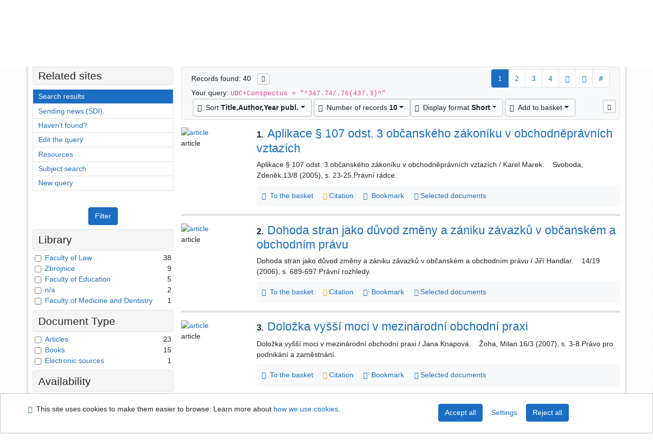

--- FILE ---
content_type: text/html; charset=utf-8
request_url: https://library.upol.cz/arl-upol/en/result/?iset=1&st=ajax&facet=1&_=1768374828988
body_size: 4196
content:
<div id="facets"><form role="search" action="https://library.upol.cz/arl-upol/en/result/" method="get" aria-label="Facet search" class="x"><div><div class="submit"><span><button type="submit" class="btn btn-light btn-sm" name="limits" value="Filter">Filter</button></span></div></div><fieldset class="card mb-1" data-limit="5">
<legend class="card-heading" id="fh-FK">
<span>Library</span></legend>
<div id="fp-FK" class="card-body p-1"><ul class="list-group">
<li class="form-check first" data-percentage="95.0%"><input type="checkbox" class="form-check-input" id="facFK1" name="limv_FK" value="pf"><span class="item"><label for="facFK1" class="form-check-label"><a href="https://library.upol.cz/arl-upol/en/result/?field=MDTK&amp;term=%22%5E347.74/.76(437.3)%5E%22&amp;qt=facet&amp;src=upol_us_cat&amp;limv_FK=pf" rel="nofollow" title="Filter in: Faculty of Law" aria-label="Filter in: Faculty of Law">Faculty of Law</a></label>
</span> <span class="count float-right">38</span></li><li class="form-check x" data-percentage="22.5%"><input type="checkbox" class="form-check-input" id="facFK2" name="limv_FK" value="z"><span class="item"><label for="facFK2" class="form-check-label"><a href="https://library.upol.cz/arl-upol/en/result/?field=MDTK&amp;term=%22%5E347.74/.76(437.3)%5E%22&amp;qt=facet&amp;src=upol_us_cat&amp;limv_FK=z" rel="nofollow" title="Filter in: Zbrojnice" aria-label="Filter in: Zbrojnice">Zbrojnice</a></label>
</span> <span class="count float-right">9</span></li><li class="form-check x" data-percentage="12.5%"><input type="checkbox" class="form-check-input" id="facFK3" name="limv_FK" value="pdf"><span class="item"><label for="facFK3" class="form-check-label"><a href="https://library.upol.cz/arl-upol/en/result/?field=MDTK&amp;term=%22%5E347.74/.76(437.3)%5E%22&amp;qt=facet&amp;src=upol_us_cat&amp;limv_FK=pdf" rel="nofollow" title="Filter in: Faculty of Education" aria-label="Filter in: Faculty of Education">Faculty of Education</a></label>
</span> <span class="count float-right">5</span></li><li class="form-check x" data-percentage="5.0%"><input type="checkbox" class="form-check-input" id="facFK4" name="limv_FK" value="n/a"><span class="item"><label for="facFK4" class="form-check-label"><a href="https://library.upol.cz/arl-upol/en/result/?field=MDTK&amp;term=%22%5E347.74/.76(437.3)%5E%22&amp;qt=facet&amp;src=upol_us_cat&amp;limv_FK=n/a" rel="nofollow" title="Filter in: n/a" aria-label="Filter in: n/a">n/a</a></label>
</span> <span class="count float-right">2</span></li><li class="form-check x" data-percentage="2.5%"><input type="checkbox" class="form-check-input" id="facFK5" name="limv_FK" value="lf"><span class="item"><label for="facFK5" class="form-check-label"><a href="https://library.upol.cz/arl-upol/en/result/?field=MDTK&amp;term=%22%5E347.74/.76(437.3)%5E%22&amp;qt=facet&amp;src=upol_us_cat&amp;limv_FK=lf" rel="nofollow" title="Filter in: Faculty of Medicine and Dentistry" aria-label="Filter in: Faculty of Medicine and Dentistry">Faculty of Medicine and Dentistry</a></label>
</span> <span class="count float-right">1</span></li></ul>
<div class="more-block" data-txt-more="More" data-txt-moretitle="View more items" data-txt-fewer="Fewer" data-txt-fewertitle="View fewer items"></div></div></fieldset>
<fieldset class="card mb-1" data-limit="5">
<legend class="card-heading" id="fh-DK">
<span>Document Type</span></legend>
<div id="fp-DK" class="card-body p-1"><ul class="list-group">
<li class="form-check first" data-percentage="57.5%"><input type="checkbox" class="form-check-input" id="facDK1" name="limv_DK" value="xcla"><span class="item"><label for="facDK1" class="form-check-label"><a href="https://library.upol.cz/arl-upol/en/result/?field=MDTK&amp;term=%22%5E347.74/.76(437.3)%5E%22&amp;qt=facet&amp;src=upol_us_cat&amp;limv_DK=xcla" rel="nofollow" title="Filter in: Articles" aria-label="Filter in: Articles">Articles</a></label>
</span> <span class="count float-right">23</span></li><li class="form-check x" data-percentage="37.5%"><input type="checkbox" class="form-check-input" id="facDK2" name="limv_DK" value="amg"><span class="item"><label for="facDK2" class="form-check-label"><a href="https://library.upol.cz/arl-upol/en/result/?field=MDTK&amp;term=%22%5E347.74/.76(437.3)%5E%22&amp;qt=facet&amp;src=upol_us_cat&amp;limv_DK=amg" rel="nofollow" title="Filter in: Books" aria-label="Filter in: Books">Books</a></label>
</span> <span class="count float-right">15</span></li><li class="form-check x" data-percentage="2.5%"><input type="checkbox" class="form-check-input" id="facDK3" name="limv_DK" value="se"><span class="item"><label for="facDK3" class="form-check-label"><a href="https://library.upol.cz/arl-upol/en/result/?field=MDTK&amp;term=%22%5E347.74/.76(437.3)%5E%22&amp;qt=facet&amp;src=upol_us_cat&amp;limv_DK=se" rel="nofollow" title="Filter in: Electronic sources" aria-label="Filter in: Electronic sources">Electronic sources</a></label>
</span> <span class="count float-right">1</span></li></ul>
<div class="more-block" data-txt-more="More" data-txt-moretitle="View more items" data-txt-fewer="Fewer" data-txt-fewertitle="View fewer items"></div></div></fieldset>
<fieldset class="card mb-1" data-limit="5">
<legend class="card-heading" id="fh-AVAIL">
<span>Availability</span></legend>
<div id="fp-AVAIL" class="card-body p-1"><ul class="list-group">
<li class="form-check first" data-percentage="37.5%"><input type="checkbox" class="form-check-input" id="facAVAIL1" name="limv_AVAIL" value="f"><span class="item"><label for="facAVAIL1" class="form-check-label"><a href="https://library.upol.cz/arl-upol/en/result/?field=MDTK&amp;term=%22%5E347.74/.76(437.3)%5E%22&amp;qt=facet&amp;src=upol_us_cat&amp;limv_AVAIL=f" rel="nofollow" title="Filter in: free" aria-label="Filter in: free">free</a></label>
</span> <span class="count float-right">15</span></li><li class="form-check x" data-percentage="5.0%"><input type="checkbox" class="form-check-input" id="facAVAIL2" name="limv_AVAIL" value="p"><span class="item"><label for="facAVAIL2" class="form-check-label"><a href="https://library.upol.cz/arl-upol/en/result/?field=MDTK&amp;term=%22%5E347.74/.76(437.3)%5E%22&amp;qt=facet&amp;src=upol_us_cat&amp;limv_AVAIL=p" rel="nofollow" title="Filter in: attendance only" aria-label="Filter in: attendance only">attendance only</a></label>
</span> <span class="count float-right">2</span></li></ul>
<div class="more-block" data-txt-more="More" data-txt-moretitle="View more items" data-txt-fewer="Fewer" data-txt-fewertitle="View fewer items"></div></div></fieldset>
<fieldset class="card mb-1" data-limit="5">
<legend class="card-heading" id="fh-LGT">
<span>Language</span></legend>
<div id="fp-LGT" class="card-body p-1"><ul class="list-group">
<li class="form-check first" data-percentage="100.0%"><input type="checkbox" class="form-check-input" id="facLGT1" name="limv_LGT" value="cze"><span class="item"><label for="facLGT1" class="form-check-label"><a href="https://library.upol.cz/arl-upol/en/result/?field=MDTK&amp;term=%22%5E347.74/.76(437.3)%5E%22&amp;qt=facet&amp;src=upol_us_cat&amp;limv_LGT=cze" rel="nofollow" title="Filter in: Czech" aria-label="Filter in: Czech">Czech</a></label>
</span> <span class="count float-right">40</span></li></ul>
<div class="more-block" data-txt-more="More" data-txt-moretitle="View more items" data-txt-fewer="Fewer" data-txt-fewertitle="View fewer items"></div></div></fieldset>
<fieldset class="card mb-1" data-limit="5">
<legend class="card-heading" id="fh-SUBJECT">
<span>Subject Heading</span></legend>
<div id="fp-SUBJECT" class="card-body p-1"><ul class="list-group">
<li class="form-check first" data-percentage="87.5%"><input type="checkbox" class="form-check-input" id="facSUBJECT1" name="limv_SUBJECT" value="obchodní smlouvy"><span class="item"><label for="facSUBJECT1" class="form-check-label"><a href="https://library.upol.cz/arl-upol/en/result/?field=MDTK&amp;term=%22%5E347.74/.76(437.3)%5E%22&amp;qt=facet&amp;src=upol_us_cat&amp;limv_SUBJECT=obchodn%C3%AD%20smlouvy" rel="nofollow" title="Filter in: obchodní smlouvy" aria-label="Filter in: obchodní smlouvy">obchodní smlouvy</a></label>
</span> <span class="count float-right">35</span></li><li class="form-check x" data-percentage="32.5%"><input type="checkbox" class="form-check-input" id="facSUBJECT2" name="limv_SUBJECT" value="obchodní právo"><span class="item"><label for="facSUBJECT2" class="form-check-label"><a href="https://library.upol.cz/arl-upol/en/result/?field=MDTK&amp;term=%22%5E347.74/.76(437.3)%5E%22&amp;qt=facet&amp;src=upol_us_cat&amp;limv_SUBJECT=obchodn%C3%AD%20pr%C3%A1vo" rel="nofollow" title="Filter in: obchodní právo" aria-label="Filter in: obchodní právo">obchodní právo</a></label>
</span> <span class="count float-right">13</span></li><li class="form-check x" data-percentage="20.0%"><input type="checkbox" class="form-check-input" id="facSUBJECT3" name="limv_SUBJECT" value="česko"><span class="item"><label for="facSUBJECT3" class="form-check-label"><a href="https://library.upol.cz/arl-upol/en/result/?field=MDTK&amp;term=%22%5E347.74/.76(437.3)%5E%22&amp;qt=facet&amp;src=upol_us_cat&amp;limv_SUBJECT=%C4%8Desko" rel="nofollow" title="Filter in: česko" aria-label="Filter in: česko">česko</a></label>
</span> <span class="count float-right">8</span></li><li class="form-check x" data-percentage="17.5%"><input type="checkbox" class="form-check-input" id="facSUBJECT4" name="limv_SUBJECT" value="závazkové právo"><span class="item"><label for="facSUBJECT4" class="form-check-label"><a href="https://library.upol.cz/arl-upol/en/result/?field=MDTK&amp;term=%22%5E347.74/.76(437.3)%5E%22&amp;qt=facet&amp;src=upol_us_cat&amp;limv_SUBJECT=z%C3%A1vazkov%C3%A9%20pr%C3%A1vo" rel="nofollow" title="Filter in: závazkové právo" aria-label="Filter in: závazkové právo">závazkové právo</a></label>
</span> <span class="count float-right">7</span></li><li class="form-check x" data-percentage="12.5%"><input type="checkbox" class="form-check-input" id="facSUBJECT5" name="limv_SUBJECT" value="obchodní společnosti"><span class="item"><label for="facSUBJECT5" class="form-check-label"><a href="https://library.upol.cz/arl-upol/en/result/?field=MDTK&amp;term=%22%5E347.74/.76(437.3)%5E%22&amp;qt=facet&amp;src=upol_us_cat&amp;limv_SUBJECT=obchodn%C3%AD%20spole%C4%8Dnosti" rel="nofollow" title="Filter in: obchodní společnosti" aria-label="Filter in: obchodní společnosti">obchodní společnosti</a></label>
</span> <span class="count float-right">5</span></li><li class="form-check x" data-percentage="12.5%"><input type="checkbox" class="form-check-input" id="facSUBJECT6" name="limv_SUBJECT" value="obchodní závazky"><span class="item"><label for="facSUBJECT6" class="form-check-label"><a href="https://library.upol.cz/arl-upol/en/result/?field=MDTK&amp;term=%22%5E347.74/.76(437.3)%5E%22&amp;qt=facet&amp;src=upol_us_cat&amp;limv_SUBJECT=obchodn%C3%AD%20z%C3%A1vazky" rel="nofollow" title="Filter in: obchodní závazky" aria-label="Filter in: obchodní závazky">obchodní závazky</a></label>
</span> <span class="count float-right">5</span></li><li class="form-check x" data-percentage="10.0%"><input type="checkbox" class="form-check-input" id="facSUBJECT7" name="limv_SUBJECT" value="kupní smlouvy"><span class="item"><label for="facSUBJECT7" class="form-check-label"><a href="https://library.upol.cz/arl-upol/en/result/?field=MDTK&amp;term=%22%5E347.74/.76(437.3)%5E%22&amp;qt=facet&amp;src=upol_us_cat&amp;limv_SUBJECT=kupn%C3%AD%20smlouvy" rel="nofollow" title="Filter in: kupní smlouvy" aria-label="Filter in: kupní smlouvy">kupní smlouvy</a></label>
</span> <span class="count float-right">4</span></li><li class="form-check x" data-percentage="10.0%"><input type="checkbox" class="form-check-input" id="facSUBJECT8" name="limv_SUBJECT" value="právní podání"><span class="item"><label for="facSUBJECT8" class="form-check-label"><a href="https://library.upol.cz/arl-upol/en/result/?field=MDTK&amp;term=%22%5E347.74/.76(437.3)%5E%22&amp;qt=facet&amp;src=upol_us_cat&amp;limv_SUBJECT=pr%C3%A1vn%C3%AD%20pod%C3%A1n%C3%AD" rel="nofollow" title="Filter in: právní podání" aria-label="Filter in: právní podání">právní podání</a></label>
</span> <span class="count float-right">4</span></li><li class="form-check x" data-percentage="7.5%"><input type="checkbox" class="form-check-input" id="facSUBJECT9" name="limv_SUBJECT" value="leasing"><span class="item"><label for="facSUBJECT9" class="form-check-label"><a href="https://library.upol.cz/arl-upol/en/result/?field=MDTK&amp;term=%22%5E347.74/.76(437.3)%5E%22&amp;qt=facet&amp;src=upol_us_cat&amp;limv_SUBJECT=leasing" rel="nofollow" title="Filter in: leasing" aria-label="Filter in: leasing">leasing</a></label>
</span> <span class="count float-right">3</span></li><li class="form-check x" data-percentage="7.5%"><input type="checkbox" class="form-check-input" id="facSUBJECT10" name="limv_SUBJECT" value="mezinárodní obchod"><span class="item"><label for="facSUBJECT10" class="form-check-label"><a href="https://library.upol.cz/arl-upol/en/result/?field=MDTK&amp;term=%22%5E347.74/.76(437.3)%5E%22&amp;qt=facet&amp;src=upol_us_cat&amp;limv_SUBJECT=mezin%C3%A1rodn%C3%AD%20obchod" rel="nofollow" title="Filter in: mezinárodní obchod" aria-label="Filter in: mezinárodní obchod">mezinárodní obchod</a></label>
</span> <span class="count float-right">3</span></li><li class="form-check x" data-percentage="7.5%"><input type="checkbox" class="form-check-input" id="facSUBJECT11" name="limv_SUBJECT" value="smluvní právo"><span class="item"><label for="facSUBJECT11" class="form-check-label"><a href="https://library.upol.cz/arl-upol/en/result/?field=MDTK&amp;term=%22%5E347.74/.76(437.3)%5E%22&amp;qt=facet&amp;src=upol_us_cat&amp;limv_SUBJECT=smluvn%C3%AD%20pr%C3%A1vo" rel="nofollow" title="Filter in: smluvní právo" aria-label="Filter in: smluvní právo">smluvní právo</a></label>
</span> <span class="count float-right">3</span></li><li class="form-check x" data-percentage="7.5%"><input type="checkbox" class="form-check-input" id="facSUBJECT12" name="limv_SUBJECT" value="úroky"><span class="item"><label for="facSUBJECT12" class="form-check-label"><a href="https://library.upol.cz/arl-upol/en/result/?field=MDTK&amp;term=%22%5E347.74/.76(437.3)%5E%22&amp;qt=facet&amp;src=upol_us_cat&amp;limv_SUBJECT=%C3%BAroky" rel="nofollow" title="Filter in: úroky" aria-label="Filter in: úroky">úroky</a></label>
</span> <span class="count float-right">3</span></li><li class="form-check x" data-percentage="7.5%"><input type="checkbox" class="form-check-input" id="facSUBJECT13" name="limv_SUBJECT" value="československo"><span class="item"><label for="facSUBJECT13" class="form-check-label"><a href="https://library.upol.cz/arl-upol/en/result/?field=MDTK&amp;term=%22%5E347.74/.76(437.3)%5E%22&amp;qt=facet&amp;src=upol_us_cat&amp;limv_SUBJECT=%C4%8Deskoslovensko" rel="nofollow" title="Filter in: československo" aria-label="Filter in: československo">československo</a></label>
</span> <span class="count float-right">3</span></li><li class="form-check x" data-percentage="5.0%"><input type="checkbox" class="form-check-input" id="facSUBJECT14" name="limv_SUBJECT" value="koncerny"><span class="item"><label for="facSUBJECT14" class="form-check-label"><a href="https://library.upol.cz/arl-upol/en/result/?field=MDTK&amp;term=%22%5E347.74/.76(437.3)%5E%22&amp;qt=facet&amp;src=upol_us_cat&amp;limv_SUBJECT=koncerny" rel="nofollow" title="Filter in: koncerny" aria-label="Filter in: koncerny">koncerny</a></label>
</span> <span class="count float-right">2</span></li><li class="form-check x" data-percentage="5.0%"><input type="checkbox" class="form-check-input" id="facSUBJECT15" name="limv_SUBJECT" value="odpovědnost za škodu"><span class="item"><label for="facSUBJECT15" class="form-check-label"><a href="https://library.upol.cz/arl-upol/en/result/?field=MDTK&amp;term=%22%5E347.74/.76(437.3)%5E%22&amp;qt=facet&amp;src=upol_us_cat&amp;limv_SUBJECT=odpov%C4%9Bdnost%20za%20%C5%A1kodu" rel="nofollow" title="Filter in: odpovědnost za škodu" aria-label="Filter in: odpovědnost za škodu">odpovědnost za škodu</a></label>
</span> <span class="count float-right">2</span></li><li class="form-check x" data-percentage="5.0%"><input type="checkbox" class="form-check-input" id="facSUBJECT16" name="limv_SUBJECT" value="pohledávky"><span class="item"><label for="facSUBJECT16" class="form-check-label"><a href="https://library.upol.cz/arl-upol/en/result/?field=MDTK&amp;term=%22%5E347.74/.76(437.3)%5E%22&amp;qt=facet&amp;src=upol_us_cat&amp;limv_SUBJECT=pohled%C3%A1vky" rel="nofollow" title="Filter in: pohledávky" aria-label="Filter in: pohledávky">pohledávky</a></label>
</span> <span class="count float-right">2</span></li><li class="form-check x" data-percentage="5.0%"><input type="checkbox" class="form-check-input" id="facSUBJECT17" name="limv_SUBJECT" value="rozhodčí řízení"><span class="item"><label for="facSUBJECT17" class="form-check-label"><a href="https://library.upol.cz/arl-upol/en/result/?field=MDTK&amp;term=%22%5E347.74/.76(437.3)%5E%22&amp;qt=facet&amp;src=upol_us_cat&amp;limv_SUBJECT=rozhod%C4%8D%C3%AD%20%C5%99%C3%ADzen%C3%AD" rel="nofollow" title="Filter in: rozhodčí řízení" aria-label="Filter in: rozhodčí řízení">rozhodčí řízení</a></label>
</span> <span class="count float-right">2</span></li><li class="form-check x" data-percentage="5.0%"><input type="checkbox" class="form-check-input" id="facSUBJECT18" name="limv_SUBJECT" value="učebnice vysokých škol"><span class="item"><label for="facSUBJECT18" class="form-check-label"><a href="https://library.upol.cz/arl-upol/en/result/?field=MDTK&amp;term=%22%5E347.74/.76(437.3)%5E%22&amp;qt=facet&amp;src=upol_us_cat&amp;limv_SUBJECT=u%C4%8Debnice%20vysok%C3%BDch%20%C5%A1kol" rel="nofollow" title="Filter in: učebnice vysokých škol" aria-label="Filter in: učebnice vysokých škol">učebnice vysokých škol</a></label>
</span> <span class="count float-right">2</span></li><li class="form-check x" data-percentage="2.5%"><input type="checkbox" class="form-check-input" id="facSUBJECT19" name="limv_SUBJECT" value="cd-rom"><span class="item"><label for="facSUBJECT19" class="form-check-label"><a href="https://library.upol.cz/arl-upol/en/result/?field=MDTK&amp;term=%22%5E347.74/.76(437.3)%5E%22&amp;qt=facet&amp;src=upol_us_cat&amp;limv_SUBJECT=cd-rom" rel="nofollow" title="Filter in: cd-rom" aria-label="Filter in: cd-rom">cd-rom</a></label>
</span> <span class="count float-right">1</span></li><li class="form-check x" data-percentage="2.5%"><input type="checkbox" class="form-check-input" id="facSUBJECT20" name="limv_SUBJECT" value="daně"><span class="item"><label for="facSUBJECT20" class="form-check-label"><a href="https://library.upol.cz/arl-upol/en/result/?field=MDTK&amp;term=%22%5E347.74/.76(437.3)%5E%22&amp;qt=facet&amp;src=upol_us_cat&amp;limv_SUBJECT=dan%C4%9B" rel="nofollow" title="Filter in: daně" aria-label="Filter in: daně">daně</a></label>
</span> <span class="count float-right">1</span></li></ul>
<div class="more-block" data-txt-more="More" data-txt-moretitle="View more items" data-txt-fewer="Fewer" data-txt-fewertitle="View fewer items"></div></div></fieldset>
<fieldset class="card mb-1" data-limit="5">
<legend class="card-heading" id="fh-AUP">
<span>Author</span></legend>
<div id="fp-AUP" class="card-body p-1"><ul class="list-group">
<li class="form-check first" data-percentage="15.0%"><input type="checkbox" class="form-check-input" id="facAUP1" name="limv_AUP" value="marek karel 1949-"><span class="item"><label for="facAUP1" class="form-check-label"><a href="https://library.upol.cz/arl-upol/en/result/?field=MDTK&amp;term=%22%5E347.74/.76(437.3)%5E%22&amp;qt=facet&amp;src=upol_us_cat&amp;limv_AUP=marek%20karel%201949-" rel="nofollow" title="Filter in: Marek Karel 1949-" aria-label="Filter in: Marek Karel 1949-">Marek Karel 1949-</a></label>
</span> <span class="count float-right">6</span></li><li class="form-check x" data-percentage="12.5%"><input type="checkbox" class="form-check-input" id="facAUP2" name="limv_AUP" value="svoboda zdeněk"><span class="item"><label for="facAUP2" class="form-check-label"><a href="https://library.upol.cz/arl-upol/en/result/?field=MDTK&amp;term=%22%5E347.74/.76(437.3)%5E%22&amp;qt=facet&amp;src=upol_us_cat&amp;limv_AUP=svoboda%20zden%C4%9Bk" rel="nofollow" title="Filter in: Svoboda Zdeněk" aria-label="Filter in: Svoboda Zdeněk">Svoboda Zdeněk</a></label>
</span> <span class="count float-right">5</span></li><li class="form-check x" data-percentage="10.0%"><input type="checkbox" class="form-check-input" id="facAUP3" name="limv_AUP" value="bažantová ilona"><span class="item"><label for="facAUP3" class="form-check-label"><a href="https://library.upol.cz/arl-upol/en/result/?field=MDTK&amp;term=%22%5E347.74/.76(437.3)%5E%22&amp;qt=facet&amp;src=upol_us_cat&amp;limv_AUP=ba%C5%BEantov%C3%A1%20ilona" rel="nofollow" title="Filter in: Bažantová Ilona" aria-label="Filter in: Bažantová Ilona">Bažantová Ilona</a></label>
</span> <span class="count float-right">4</span></li><li class="form-check x" data-percentage="10.0%"><input type="checkbox" class="form-check-input" id="facAUP4" name="limv_AUP" value="eliáš karel 1955-"><span class="item"><label for="facAUP4" class="form-check-label"><a href="https://library.upol.cz/arl-upol/en/result/?field=MDTK&amp;term=%22%5E347.74/.76(437.3)%5E%22&amp;qt=facet&amp;src=upol_us_cat&amp;limv_AUP=eli%C3%A1%C5%A1%20karel%201955-" rel="nofollow" title="Filter in: Eliáš Karel 1955-" aria-label="Filter in: Eliáš Karel 1955-">Eliáš Karel 1955-</a></label>
</span> <span class="count float-right">4</span></li><li class="form-check x" data-percentage="7.5%"><input type="checkbox" class="form-check-input" id="facAUP5" name="limv_AUP" value="fessl vladimír 1927-"><span class="item"><label for="facAUP5" class="form-check-label"><a href="https://library.upol.cz/arl-upol/en/result/?field=MDTK&amp;term=%22%5E347.74/.76(437.3)%5E%22&amp;qt=facet&amp;src=upol_us_cat&amp;limv_AUP=fessl%20vladim%C3%ADr%201927-" rel="nofollow" title="Filter in: Fessl Vladimír 1927-" aria-label="Filter in: Fessl Vladimír 1927-">Fessl Vladimír 1927-</a></label>
</span> <span class="count float-right">3</span></li><li class="form-check x" data-percentage="7.5%"><input type="checkbox" class="form-check-input" id="facAUP6" name="limv_AUP" value="raban přemysl 1949-"><span class="item"><label for="facAUP6" class="form-check-label"><a href="https://library.upol.cz/arl-upol/en/result/?field=MDTK&amp;term=%22%5E347.74/.76(437.3)%5E%22&amp;qt=facet&amp;src=upol_us_cat&amp;limv_AUP=raban%20p%C5%99emysl%201949-" rel="nofollow" title="Filter in: Raban Přemysl 1949-" aria-label="Filter in: Raban Přemysl 1949-">Raban Přemysl 1949-</a></label>
</span> <span class="count float-right">3</span></li><li class="form-check x" data-percentage="5.0%"><input type="checkbox" class="form-check-input" id="facAUP7" name="limv_AUP" value="bejček josef 1952-"><span class="item"><label for="facAUP7" class="form-check-label"><a href="https://library.upol.cz/arl-upol/en/result/?field=MDTK&amp;term=%22%5E347.74/.76(437.3)%5E%22&amp;qt=facet&amp;src=upol_us_cat&amp;limv_AUP=bej%C4%8Dek%20josef%201952-" rel="nofollow" title="Filter in: Bejček Josef 1952-" aria-label="Filter in: Bejček Josef 1952-">Bejček Josef 1952-</a></label>
</span> <span class="count float-right">2</span></li><li class="form-check x" data-percentage="5.0%"><input type="checkbox" class="form-check-input" id="facAUP8" name="limv_AUP" value="handlar jiří 1975-"><span class="item"><label for="facAUP8" class="form-check-label"><a href="https://library.upol.cz/arl-upol/en/result/?field=MDTK&amp;term=%22%5E347.74/.76(437.3)%5E%22&amp;qt=facet&amp;src=upol_us_cat&amp;limv_AUP=handlar%20ji%C5%99%C3%AD%201975-" rel="nofollow" title="Filter in: Handlar Jiří 1975-" aria-label="Filter in: Handlar Jiří 1975-">Handlar Jiří 1975-</a></label>
</span> <span class="count float-right">2</span></li><li class="form-check x" data-percentage="5.0%"><input type="checkbox" class="form-check-input" id="facAUP9" name="limv_AUP" value="horáková kateřina 1972-"><span class="item"><label for="facAUP9" class="form-check-label"><a href="https://library.upol.cz/arl-upol/en/result/?field=MDTK&amp;term=%22%5E347.74/.76(437.3)%5E%22&amp;qt=facet&amp;src=upol_us_cat&amp;limv_AUP=hor%C3%A1kov%C3%A1%20kate%C5%99ina%201972-" rel="nofollow" title="Filter in: Horáková Kateřina 1972-" aria-label="Filter in: Horáková Kateřina 1972-">Horáková Kateřina 1972-</a></label>
</span> <span class="count float-right">2</span></li><li class="form-check x" data-percentage="5.0%"><input type="checkbox" class="form-check-input" id="facAUP10" name="limv_AUP" value="lemberková pavlína"><span class="item"><label for="facAUP10" class="form-check-label"><a href="https://library.upol.cz/arl-upol/en/result/?field=MDTK&amp;term=%22%5E347.74/.76(437.3)%5E%22&amp;qt=facet&amp;src=upol_us_cat&amp;limv_AUP=lemberkov%C3%A1%20pavl%C3%ADna" rel="nofollow" title="Filter in: Lemberková Pavlína" aria-label="Filter in: Lemberková Pavlína">Lemberková Pavlína</a></label>
</span> <span class="count float-right">2</span></li><li class="form-check x" data-percentage="5.0%"><input type="checkbox" class="form-check-input" id="facAUP11" name="limv_AUP" value="ondrejová dana 1980-"><span class="item"><label for="facAUP11" class="form-check-label"><a href="https://library.upol.cz/arl-upol/en/result/?field=MDTK&amp;term=%22%5E347.74/.76(437.3)%5E%22&amp;qt=facet&amp;src=upol_us_cat&amp;limv_AUP=ondrejov%C3%A1%20dana%201980-" rel="nofollow" title="Filter in: Ondrejová Dana 1980-" aria-label="Filter in: Ondrejová Dana 1980-">Ondrejová Dana 1980-</a></label>
</span> <span class="count float-right">2</span></li><li class="form-check x" data-percentage="2.5%"><input type="checkbox" class="form-check-input" id="facAUP12" name="limv_AUP" value="bělovský petr"><span class="item"><label for="facAUP12" class="form-check-label"><a href="https://library.upol.cz/arl-upol/en/result/?field=MDTK&amp;term=%22%5E347.74/.76(437.3)%5E%22&amp;qt=facet&amp;src=upol_us_cat&amp;limv_AUP=b%C4%9Blovsk%C3%BD%20petr" rel="nofollow" title="Filter in: Bělovský Petr" aria-label="Filter in: Bělovský Petr">Bělovský Petr</a></label>
</span> <span class="count float-right">1</span></li><li class="form-check x" data-percentage="2.5%"><input type="checkbox" class="form-check-input" id="facAUP13" name="limv_AUP" value="david zdeněk"><span class="item"><label for="facAUP13" class="form-check-label"><a href="https://library.upol.cz/arl-upol/en/result/?field=MDTK&amp;term=%22%5E347.74/.76(437.3)%5E%22&amp;qt=facet&amp;src=upol_us_cat&amp;limv_AUP=david%20zden%C4%9Bk" rel="nofollow" title="Filter in: David Zdeněk" aria-label="Filter in: David Zdeněk">David Zdeněk</a></label>
</span> <span class="count float-right">1</span></li><li class="form-check x" data-percentage="2.5%"><input type="checkbox" class="form-check-input" id="facAUP14" name="limv_AUP" value="doležel vladimír"><span class="item"><label for="facAUP14" class="form-check-label"><a href="https://library.upol.cz/arl-upol/en/result/?field=MDTK&amp;term=%22%5E347.74/.76(437.3)%5E%22&amp;qt=facet&amp;src=upol_us_cat&amp;limv_AUP=dole%C5%BEel%20vladim%C3%ADr" rel="nofollow" title="Filter in: Doležel Vladimír" aria-label="Filter in: Doležel Vladimír">Doležel Vladimír</a></label>
</span> <span class="count float-right">1</span></li><li class="form-check x" data-percentage="2.5%"><input type="checkbox" class="form-check-input" id="facAUP15" name="limv_AUP" value="doubrava martin 1965-"><span class="item"><label for="facAUP15" class="form-check-label"><a href="https://library.upol.cz/arl-upol/en/result/?field=MDTK&amp;term=%22%5E347.74/.76(437.3)%5E%22&amp;qt=facet&amp;src=upol_us_cat&amp;limv_AUP=doubrava%20martin%201965-" rel="nofollow" title="Filter in: Doubrava Martin 1965-" aria-label="Filter in: Doubrava Martin 1965-">Doubrava Martin 1965-</a></label>
</span> <span class="count float-right">1</span></li><li class="form-check x" data-percentage="2.5%"><input type="checkbox" class="form-check-input" id="facAUP16" name="limv_AUP" value="frimmel martin 1974-"><span class="item"><label for="facAUP16" class="form-check-label"><a href="https://library.upol.cz/arl-upol/en/result/?field=MDTK&amp;term=%22%5E347.74/.76(437.3)%5E%22&amp;qt=facet&amp;src=upol_us_cat&amp;limv_AUP=frimmel%20martin%201974-" rel="nofollow" title="Filter in: Frimmel Martin 1974-" aria-label="Filter in: Frimmel Martin 1974-">Frimmel Martin 1974-</a></label>
</span> <span class="count float-right">1</span></li><li class="form-check x" data-percentage="2.5%"><input type="checkbox" class="form-check-input" id="facAUP17" name="limv_AUP" value="grulich tomáš"><span class="item"><label for="facAUP17" class="form-check-label"><a href="https://library.upol.cz/arl-upol/en/result/?field=MDTK&amp;term=%22%5E347.74/.76(437.3)%5E%22&amp;qt=facet&amp;src=upol_us_cat&amp;limv_AUP=grulich%20tom%C3%A1%C5%A1" rel="nofollow" title="Filter in: Grulich Tomáš" aria-label="Filter in: Grulich Tomáš">Grulich Tomáš</a></label>
</span> <span class="count float-right">1</span></li><li class="form-check x" data-percentage="2.5%"><input type="checkbox" class="form-check-input" id="facAUP18" name="limv_AUP" value="handrlica jakub 1981-"><span class="item"><label for="facAUP18" class="form-check-label"><a href="https://library.upol.cz/arl-upol/en/result/?field=MDTK&amp;term=%22%5E347.74/.76(437.3)%5E%22&amp;qt=facet&amp;src=upol_us_cat&amp;limv_AUP=handrlica%20jakub%201981-" rel="nofollow" title="Filter in: Handrlica Jakub 1981-" aria-label="Filter in: Handrlica Jakub 1981-">Handrlica Jakub 1981-</a></label>
</span> <span class="count float-right">1</span></li><li class="form-check x" data-percentage="2.5%"><input type="checkbox" class="form-check-input" id="facAUP19" name="limv_AUP" value="horáková kateřina"><span class="item"><label for="facAUP19" class="form-check-label"><a href="https://library.upol.cz/arl-upol/en/result/?field=MDTK&amp;term=%22%5E347.74/.76(437.3)%5E%22&amp;qt=facet&amp;src=upol_us_cat&amp;limv_AUP=hor%C3%A1kov%C3%A1%20kate%C5%99ina" rel="nofollow" title="Filter in: Horáková Kateřina" aria-label="Filter in: Horáková Kateřina">Horáková Kateřina</a></label>
</span> <span class="count float-right">1</span></li><li class="form-check x" data-percentage="2.5%"><input type="checkbox" class="form-check-input" id="facAUP20" name="limv_AUP" value="hulva tomáš 1980-"><span class="item"><label for="facAUP20" class="form-check-label"><a href="https://library.upol.cz/arl-upol/en/result/?field=MDTK&amp;term=%22%5E347.74/.76(437.3)%5E%22&amp;qt=facet&amp;src=upol_us_cat&amp;limv_AUP=hulva%20tom%C3%A1%C5%A1%201980-" rel="nofollow" title="Filter in: Hulva Tomáš 1980-" aria-label="Filter in: Hulva Tomáš 1980-">Hulva Tomáš 1980-</a></label>
</span> <span class="count float-right">1</span></li></ul>
<div class="more-block" data-txt-more="More" data-txt-moretitle="View more items" data-txt-fewer="Fewer" data-txt-fewertitle="View fewer items"></div></div></fieldset>
<fieldset class="card mb-1" data-limit="5">
<legend class="card-heading" id="fh-COUNTRY">
<span>Country</span></legend>
<div id="fp-COUNTRY" class="card-body p-1"><ul class="list-group">
<li class="form-check first" data-percentage="70.0%"><input type="checkbox" class="form-check-input" id="facCOUNTRY1" name="limv_COUNTRY" value="xx"><span class="item"><label for="facCOUNTRY1" class="form-check-label"><a href="https://library.upol.cz/arl-upol/en/result/?field=MDTK&amp;term=%22%5E347.74/.76(437.3)%5E%22&amp;qt=facet&amp;src=upol_us_cat&amp;limv_COUNTRY=xx" rel="nofollow" title="Filter in: No place, unknown, or undetermined" aria-label="Filter in: No place, unknown, or undetermined">No place, unknown, or undetermined</a></label>
</span> <span class="count float-right">28</span></li><li class="form-check x" data-percentage="30.0%"><input type="checkbox" class="form-check-input" id="facCOUNTRY2" name="limv_COUNTRY" value="xr"><span class="item"><label for="facCOUNTRY2" class="form-check-label"><a href="https://library.upol.cz/arl-upol/en/result/?field=MDTK&amp;term=%22%5E347.74/.76(437.3)%5E%22&amp;qt=facet&amp;src=upol_us_cat&amp;limv_COUNTRY=xr" rel="nofollow" title="Filter in: Czech Republic" aria-label="Filter in: Czech Republic">Czech Republic</a></label>
</span> <span class="count float-right">12</span></li></ul>
<div class="more-block" data-txt-more="More" data-txt-moretitle="View more items" data-txt-fewer="Fewer" data-txt-fewertitle="View fewer items"></div></div></fieldset>
<fieldset class="card mb-1" data-limit="5">
<legend class="card-heading" id="fh-PUBL">
<span>Publisher</span></legend>
<div id="fp-PUBL" class="card-body p-1"><ul class="list-group">
<li class="form-check first" data-percentage="25.0%"><input type="checkbox" class="form-check-input" id="facPUBL1" name="limv_PUBL" value="c.h. beck"><span class="item"><label for="facPUBL1" class="form-check-label"><a href="https://library.upol.cz/arl-upol/en/result/?field=MDTK&amp;term=%22%5E347.74/.76(437.3)%5E%22&amp;qt=facet&amp;src=upol_us_cat&amp;limv_PUBL=c.h.%20beck" rel="nofollow" title="Filter in: c.h. beck" aria-label="Filter in: c.h. beck">c.h. beck</a></label>
</span> <span class="count float-right">10</span></li><li class="form-check x" data-percentage="15.0%"><input type="checkbox" class="form-check-input" id="facPUBL2" name="limv_PUBL" value="prospektrum"><span class="item"><label for="facPUBL2" class="form-check-label"><a href="https://library.upol.cz/arl-upol/en/result/?field=MDTK&amp;term=%22%5E347.74/.76(437.3)%5E%22&amp;qt=facet&amp;src=upol_us_cat&amp;limv_PUBL=prospektrum" rel="nofollow" title="Filter in: prospektrum" aria-label="Filter in: prospektrum">prospektrum</a></label>
</span> <span class="count float-right">6</span></li><li class="form-check x" data-percentage="12.5%"><input type="checkbox" class="form-check-input" id="facPUBL3" name="limv_PUBL" value="economia"><span class="item"><label for="facPUBL3" class="form-check-label"><a href="https://library.upol.cz/arl-upol/en/result/?field=MDTK&amp;term=%22%5E347.74/.76(437.3)%5E%22&amp;qt=facet&amp;src=upol_us_cat&amp;limv_PUBL=economia" rel="nofollow" title="Filter in: economia" aria-label="Filter in: economia">economia</a></label>
</span> <span class="count float-right">5</span></li><li class="form-check x" data-percentage="7.5%"><input type="checkbox" class="form-check-input" id="facPUBL4" name="limv_PUBL" value="aspi publishing"><span class="item"><label for="facPUBL4" class="form-check-label"><a href="https://library.upol.cz/arl-upol/en/result/?field=MDTK&amp;term=%22%5E347.74/.76(437.3)%5E%22&amp;qt=facet&amp;src=upol_us_cat&amp;limv_PUBL=aspi%20publishing" rel="nofollow" title="Filter in: aspi publishing" aria-label="Filter in: aspi publishing">aspi publishing</a></label>
</span> <span class="count float-right">3</span></li><li class="form-check x" data-percentage="7.5%"><input type="checkbox" class="form-check-input" id="facPUBL5" name="limv_PUBL" value="c.h. beck *(praha)"><span class="item"><label for="facPUBL5" class="form-check-label"><a href="https://library.upol.cz/arl-upol/en/result/?field=MDTK&amp;term=%22%5E347.74/.76(437.3)%5E%22&amp;qt=facet&amp;src=upol_us_cat&amp;limv_PUBL=c.h.%20beck%20*(praha)" rel="nofollow" title="Filter in: c.h. beck *(praha)" aria-label="Filter in: c.h. beck *(praha)">c.h. beck *(praha)</a></label>
</span> <span class="count float-right">3</span></li><li class="form-check x" data-percentage="7.5%"><input type="checkbox" class="form-check-input" id="facPUBL6" name="limv_PUBL" value="computer press"><span class="item"><label for="facPUBL6" class="form-check-label"><a href="https://library.upol.cz/arl-upol/en/result/?field=MDTK&amp;term=%22%5E347.74/.76(437.3)%5E%22&amp;qt=facet&amp;src=upol_us_cat&amp;limv_PUBL=computer%20press" rel="nofollow" title="Filter in: computer press" aria-label="Filter in: computer press">computer press</a></label>
</span> <span class="count float-right">3</span></li><li class="form-check x" data-percentage="7.5%"><input type="checkbox" class="form-check-input" id="facPUBL7" name="limv_PUBL" value="konzulex"><span class="item"><label for="facPUBL7" class="form-check-label"><a href="https://library.upol.cz/arl-upol/en/result/?field=MDTK&amp;term=%22%5E347.74/.76(437.3)%5E%22&amp;qt=facet&amp;src=upol_us_cat&amp;limv_PUBL=konzulex" rel="nofollow" title="Filter in: konzulex" aria-label="Filter in: konzulex">konzulex</a></label>
</span> <span class="count float-right">3</span></li><li class="form-check x" data-percentage="5.0%"><input type="checkbox" class="form-check-input" id="facPUBL8" name="limv_PUBL" value="lexisnexis cz"><span class="item"><label for="facPUBL8" class="form-check-label"><a href="https://library.upol.cz/arl-upol/en/result/?field=MDTK&amp;term=%22%5E347.74/.76(437.3)%5E%22&amp;qt=facet&amp;src=upol_us_cat&amp;limv_PUBL=lexisnexis%20cz" rel="nofollow" title="Filter in: lexisnexis cz" aria-label="Filter in: lexisnexis cz">lexisnexis cz</a></label>
</span> <span class="count float-right">2</span></li><li class="form-check x" data-percentage="5.0%"><input type="checkbox" class="form-check-input" id="facPUBL9" name="limv_PUBL" value="česká advokátní komora"><span class="item"><label for="facPUBL9" class="form-check-label"><a href="https://library.upol.cz/arl-upol/en/result/?field=MDTK&amp;term=%22%5E347.74/.76(437.3)%5E%22&amp;qt=facet&amp;src=upol_us_cat&amp;limv_PUBL=%C4%8Desk%C3%A1%20advok%C3%A1tn%C3%AD%20komora" rel="nofollow" title="Filter in: česká advokátní komora" aria-label="Filter in: česká advokátní komora">česká advokátní komora</a></label>
</span> <span class="count float-right">2</span></li><li class="form-check x" data-percentage="2.5%"><input type="checkbox" class="form-check-input" id="facPUBL10" name="limv_PUBL" value="grada"><span class="item"><label for="facPUBL10" class="form-check-label"><a href="https://library.upol.cz/arl-upol/en/result/?field=MDTK&amp;term=%22%5E347.74/.76(437.3)%5E%22&amp;qt=facet&amp;src=upol_us_cat&amp;limv_PUBL=grada" rel="nofollow" title="Filter in: grada" aria-label="Filter in: grada">grada</a></label>
</span> <span class="count float-right">1</span></li><li class="form-check x" data-percentage="2.5%"><input type="checkbox" class="form-check-input" id="facPUBL11" name="limv_PUBL" value="linde"><span class="item"><label for="facPUBL11" class="form-check-label"><a href="https://library.upol.cz/arl-upol/en/result/?field=MDTK&amp;term=%22%5E347.74/.76(437.3)%5E%22&amp;qt=facet&amp;src=upol_us_cat&amp;limv_PUBL=linde" rel="nofollow" title="Filter in: linde" aria-label="Filter in: linde">linde</a></label>
</span> <span class="count float-right">1</span></li><li class="form-check x" data-percentage="2.5%"><input type="checkbox" class="form-check-input" id="facPUBL12" name="limv_PUBL" value="linde *(praha)"><span class="item"><label for="facPUBL12" class="form-check-label"><a href="https://library.upol.cz/arl-upol/en/result/?field=MDTK&amp;term=%22%5E347.74/.76(437.3)%5E%22&amp;qt=facet&amp;src=upol_us_cat&amp;limv_PUBL=linde%20*(praha)" rel="nofollow" title="Filter in: linde *(praha)" aria-label="Filter in: linde *(praha)">linde *(praha)</a></label>
</span> <span class="count float-right">1</span></li><li class="form-check x" data-percentage="2.5%"><input type="checkbox" class="form-check-input" id="facPUBL13" name="limv_PUBL" value="masarykova univerzita"><span class="item"><label for="facPUBL13" class="form-check-label"><a href="https://library.upol.cz/arl-upol/en/result/?field=MDTK&amp;term=%22%5E347.74/.76(437.3)%5E%22&amp;qt=facet&amp;src=upol_us_cat&amp;limv_PUBL=masarykova%20univerzita" rel="nofollow" title="Filter in: masarykova univerzita" aria-label="Filter in: masarykova univerzita">masarykova univerzita</a></label>
</span> <span class="count float-right">1</span></li><li class="form-check x" data-percentage="2.5%"><input type="checkbox" class="form-check-input" id="facPUBL14" name="limv_PUBL" value="práce"><span class="item"><label for="facPUBL14" class="form-check-label"><a href="https://library.upol.cz/arl-upol/en/result/?field=MDTK&amp;term=%22%5E347.74/.76(437.3)%5E%22&amp;qt=facet&amp;src=upol_us_cat&amp;limv_PUBL=pr%C3%A1ce" rel="nofollow" title="Filter in: práce" aria-label="Filter in: práce">práce</a></label>
</span> <span class="count float-right">1</span></li><li class="form-check x" data-percentage="2.5%"><input type="checkbox" class="form-check-input" id="facPUBL15" name="limv_PUBL" value="stichting emp"><span class="item"><label for="facPUBL15" class="form-check-label"><a href="https://library.upol.cz/arl-upol/en/result/?field=MDTK&amp;term=%22%5E347.74/.76(437.3)%5E%22&amp;qt=facet&amp;src=upol_us_cat&amp;limv_PUBL=stichting%20emp" rel="nofollow" title="Filter in: stichting emp" aria-label="Filter in: stichting emp">stichting emp</a></label>
</span> <span class="count float-right">1</span></li></ul>
<div class="more-block" data-txt-more="More" data-txt-moretitle="View more items" data-txt-fewer="Fewer" data-txt-fewertitle="View fewer items"></div></div></fieldset>
<div class="submit"><input type="hidden" name="field" value="MDTK"><input type="hidden" name="term" value="&quot;^347.74/.76(437.3)^&quot;"><input type="hidden" name="qt" value="facet"><input type="hidden" name="src" value="upol_us_cat"><span><button type="submit" class="btn btn-light btn-sm" name="limits" value="Filter">Filter</button></span><input type="hidden" name="op" value="result"></div></form></div><!-- page-total: 0.57 -->
